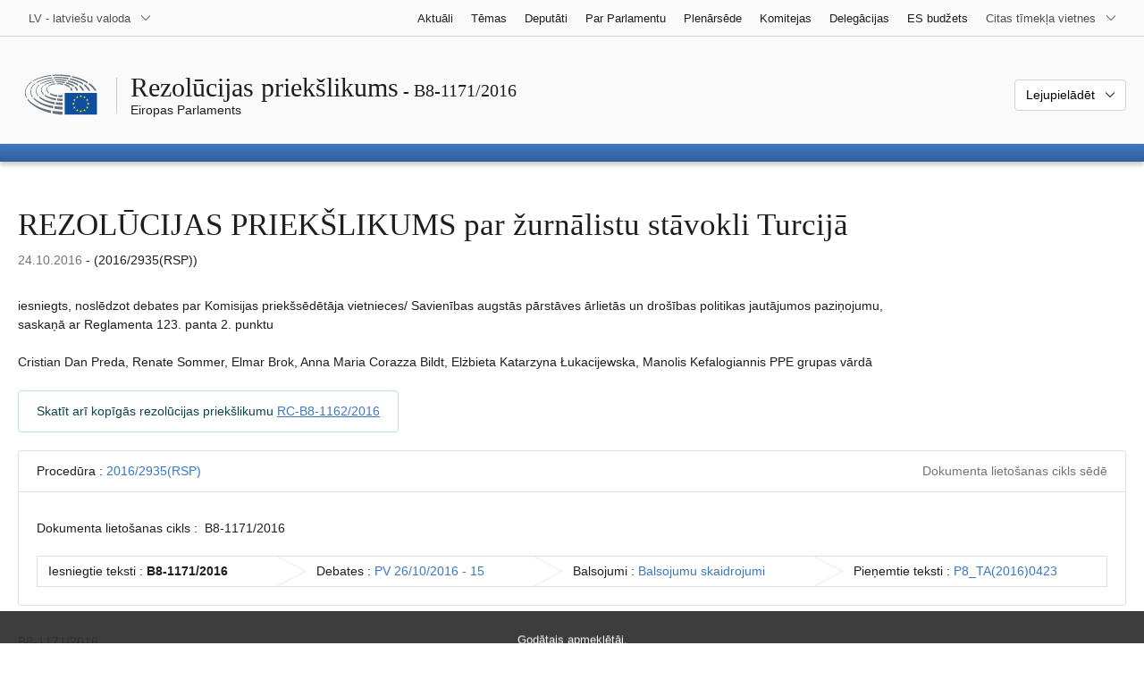

--- FILE ---
content_type: text/html; charset=UTF-8
request_url: https://www.europarl.europa.eu/doceo/document/B-8-2016-1171_LV.html
body_size: 1864
content:
<!DOCTYPE html>
<html lang="en">
<head>
    <meta charset="utf-8">
    <meta name="viewport" content="width=device-width, initial-scale=1">
    <title></title>
    <style>
        body {
            font-family: "Arial";
        }
    </style>
    <script type="text/javascript">
    window.awsWafCookieDomainList = [];
    window.gokuProps = {
"key":"AQIDAHjcYu/GjX+QlghicBgQ/[base64]",
          "iv":"D549EAB+VgAABHTX",
          "context":"bwwBKLhRJqIDEuPpCsoDw+zU+gqSSEKXd9FpqZPg9PU6ewQ/1sfJiPxELDDhPfbkgR+nP0Es8wnVEv75vk96hNhxeTkYQMm0j6djbCzDb++WCgqOcO15YpAjb1G5WStF3wuEOTyRqPDYbD1Xi1mwwbXuo/nN/R4WyxM2UbvzJetliMICyOLWVUlTAY9Bmb42Uc6arWIzvK9eKfTRH7VEpuw3x6ZgOZqQetszGyekypuzoWu7pOSeo70e0/GVQJRSBczOfynJKOF8ouVuXkP7OTRWNmwqn3T3Jvgs/7YzWF5P9Fh0SXs37BcxsH7D67aFPVI2IIrrgrnIcIE+9s4MzwhXyR/hJslRLY+EiU9fEHiHYH50DqpMDiImzoHerCsq0GOetJlKdyu4W+y8BCxgpDSi"
};
    </script>
    <script src="https://e3c1b12827d4.5ce583ec.us-east-2.token.awswaf.com/e3c1b12827d4/d7f65e927fcd/f9998b2f6105/challenge.js"></script>
</head>
<body>
    <div id="challenge-container"></div>
    <script type="text/javascript">
        AwsWafIntegration.saveReferrer();
        AwsWafIntegration.checkForceRefresh().then((forceRefresh) => {
            if (forceRefresh) {
                AwsWafIntegration.forceRefreshToken().then(() => {
                    window.location.reload(true);
                });
            } else {
                AwsWafIntegration.getToken().then(() => {
                    window.location.reload(true);
                });
            }
        });
    </script>
    <noscript>
        <h1>JavaScript is disabled</h1>
        In order to continue, we need to verify that you're not a robot.
        This requires JavaScript. Enable JavaScript and then reload the page.
    </noscript>
</body>
</html>

--- FILE ---
content_type: text/html;charset=UTF-8
request_url: https://www.europarl.europa.eu/doceo/document/B-8-2016-1171_LV.html
body_size: 6865
content:
<!doctype html>
<html xmlns="http://www.w3.org/1999/xhtml" lang="lv"><head><meta http-equiv="Content-Type" content="text/html; charset=UTF-8" /><meta name="title" content="REZOLŪCIJAS PRIEKŠLIKUMS par žurnālistu stāvokli Turcijā | B8-1171/2016 | Eiropas Parlaments" /><meta http-equiv="Content-Language" content="lv" /><meta name="language" content="lv" /><meta name="robots" content="index, follow, noodp, noydir, notranslate" /><meta name="copyright" content="© Eiropas Savienība, 2016. gads. Avots — Eiropas Parlaments" /><meta name="available" content="24-10-2016" /><meta property="og:title" content="REZOLŪCIJAS PRIEKŠLIKUMS par žurnālistu stāvokli Turcijā | B8-1171/2016 | Eiropas Parlaments" /><meta property="og:image" content="https://www.europarl.europa.eu/website/common/img/icon/sharelogo_facebook.jpg" /><meta name="viewport" content="width=device-width, initial-scale=1, shrink-to-fit=no" /><meta name="description" content="REZOLŪCIJAS PRIEKŠLIKUMS iesniegts, noslēdzot debates par Komisijas priekšsēdētāja vietnieces/ Savienības augstās pārstāves ārlietās un drošības politikas jautājumos paziņojumu, saskaņā ar Reglamenta 123. panta 2. punktu par žurnālistu stāvokli Turcijā (2016/2935(RSP)) Cristian Dan Preda, Renate Sommer, Elmar Brok, Anna Maria Corazza Bildt, Elżbieta Katarzyna Łukacijewska, Manolis Kefalogiannis PPE grupas vārdā" /><meta name="author" content="Elmar BROK, Renate SOMMER, Anna Maria CORAZZA BILDT, Elżbieta Katarzyna ŁUKACIJEWSKA, Cristian Dan PREDA, Manolis KEFALOGIANNIS" /><link rel="canonical" href="https://www.europarl.europa.eu/doceo/document/B-8-2016-1171_LV.html" /><link rel="icon" href="/commonFrontResources/evostrap/7.0.0/lib/dist/assets/img/favicon.ico" /><title>REZOLŪCIJAS PRIEKŠLIKUMS par žurnālistu stāvokli Turcijā | B8-1171/2016 | Eiropas Parlaments</title><link href="/commonFrontResources/evostrap/7.0.0/lib/dist/css/evostrap.css" rel="stylesheet" /><link href="/commonFrontResources/evostrap-doceo/2.0.0/dist/css/doceo.css" rel="stylesheet" /><!--ATI analytics script--><script type="text/javascript" data-tracker-name="ATInternet" defer data-value="/website/webanalytics/ati-doceo.js" src="//www.europarl.europa.eu/website/privacy-policy/privacy-policy.js" ></script></head><body><header class="es_header"><nav class="es_wai-access" aria-label="Navigation accessible"><ul><li><a href="#website-body" class="es_smooth-scroll"><span class="btn btn-primary">Tieša piekļuve lapas saturam (nospiediet ievadīšanas taustiņu)</span></a></li><li><a href="#languageSelector" class="es_smooth-scroll"><span class="btn btn-primary">Tieša piekļuve valodu izvēlnei (spiest „Enter”)</span></a></li></ul></nav><div class="es_header-top border-bottom mb-3 mb-xl-4 a-i"><div class="container-fluid"><div class="row no-gutters"><div class="col-auto"><div class="es_header-language-selector"><div class="es_dropdown"><button class="es_dropdown-btn" type="button" data-toggle="dropdown" id="languageSelector" aria-expanded="false" aria-controls="languageSelectorDropdownContent"><span class="es_dropdown-label">LV - latviešu valoda</span><span class="es_dropdown-icon"><svg aria-hidden="true" class="es_icon es_icon-arrow" data-show-expanded="false"><use href="#es_icon-arrow"></use></svg><svg aria-hidden="true" class="es_icon es_icon-arrow es_icon-flip-y text-primary" data-show-expanded="true"><use href="#es_icon-arrow"></use></svg></span></button><div class="dropdown-menu" id="languageSelectorDropdownContent"><div class="border border-light"><div><ul class="es_topbar-list list-unstyled">
            <li class="t-x-block"><a class="es_dropdown-item" href="/doceo/document/B-8-2016-1171_BG.html" lang="bg"><span class="t-item">BG - български</span></a></li>
            <li class="t-x-block"><a class="es_dropdown-item" href="/doceo/document/B-8-2016-1171_ES.html" lang="es"><span class="t-item">ES - español</span></a></li>
            <li class="t-x-block"><a class="es_dropdown-item" href="/doceo/document/B-8-2016-1171_CS.html" lang="cs"><span class="t-item">CS - čeština</span></a></li>
            <li class="t-x-block"><a class="es_dropdown-item" href="/doceo/document/B-8-2016-1171_DA.html" lang="da"><span class="t-item">DA - dansk</span></a></li>
            <li class="t-x-block"><a class="es_dropdown-item" href="/doceo/document/B-8-2016-1171_DE.html" lang="de"><span class="t-item">DE - Deutsch</span></a></li>
            <li class="t-x-block"><a class="es_dropdown-item" href="/doceo/document/B-8-2016-1171_ET.html" lang="et"><span class="t-item">ET - eesti keel</span></a></li>
            <li class="t-x-block"><a class="es_dropdown-item" href="/doceo/document/B-8-2016-1171_EL.html" lang="el"><span class="t-item">EL - ελληνικά</span></a></li>
            <li class="t-x-block"><a class="es_dropdown-item" href="/doceo/document/B-8-2016-1171_EN.html" lang="en"><span class="t-item">EN - English</span></a></li>
            <li class="t-x-block"><a class="es_dropdown-item" href="/doceo/document/B-8-2016-1171_FR.html" lang="fr"><span class="t-item">FR - français</span></a></li>
            <li aria-hidden="true"><span class="text-muted">GA - Gaeilge</span></li>
            <li class="t-x-block"><a class="es_dropdown-item" href="/doceo/document/B-8-2016-1171_HR.html" lang="hr"><span class="t-item">HR - hrvatski</span></a></li>
            <li class="t-x-block"><a class="es_dropdown-item" href="/doceo/document/B-8-2016-1171_IT.html" lang="it"><span class="t-item">IT - italiano</span></a></li>
            <li class="t-x-block" data-selected="true"><a class="es_dropdown-item" href="/doceo/document/B-8-2016-1171_LV.html" lang="lv"><span class="t-item">LV - latviešu valoda</span></a></li>
            <li class="t-x-block"><a class="es_dropdown-item" href="/doceo/document/B-8-2016-1171_LT.html" lang="lt"><span class="t-item">LT - lietuvių kalba</span></a></li>
            <li class="t-x-block"><a class="es_dropdown-item" href="/doceo/document/B-8-2016-1171_HU.html" lang="hu"><span class="t-item">HU - magyar</span></a></li>
            <li class="t-x-block"><a class="es_dropdown-item" href="/doceo/document/B-8-2016-1171_MT.html" lang="mt"><span class="t-item">MT - Malti</span></a></li>
            <li class="t-x-block"><a class="es_dropdown-item" href="/doceo/document/B-8-2016-1171_NL.html" lang="nl"><span class="t-item">NL - Nederlands</span></a></li>
            <li class="t-x-block"><a class="es_dropdown-item" href="/doceo/document/B-8-2016-1171_PL.html" lang="pl"><span class="t-item">PL - polski</span></a></li>
            <li class="t-x-block"><a class="es_dropdown-item" href="/doceo/document/B-8-2016-1171_PT.html" lang="pt"><span class="t-item">PT - português</span></a></li>
            <li class="t-x-block"><a class="es_dropdown-item" href="/doceo/document/B-8-2016-1171_RO.html" lang="ro"><span class="t-item">RO - română</span></a></li>
            <li class="t-x-block"><a class="es_dropdown-item" href="/doceo/document/B-8-2016-1171_SK.html" lang="sk"><span class="t-item">SK - slovenčina</span></a></li>
            <li class="t-x-block"><a class="es_dropdown-item" href="/doceo/document/B-8-2016-1171_SL.html" lang="sl"><span class="t-item">SL - slovenščina</span></a></li>
            <li class="t-x-block"><a class="es_dropdown-item" href="/doceo/document/B-8-2016-1171_FI.html" lang="fi"><span class="t-item">FI - suomi</span></a></li>
            <li class="t-x-block"><a class="es_dropdown-item" href="/doceo/document/B-8-2016-1171_SV.html" lang="sv"><span class="t-item">SV - svenska</span></a></li>
        </ul></div></div></div></div></div></div><div class="col"><nav class="es_header-other-websites d-flex justify-content-end align-items-center" aria-label="Citas tīmekļa vietnes"><ul class="d-flex list-unstyled"><li class="d-none d-xl-block"><a class="d-xl-flex px-1 align-items-center t-y-block" href="/news/lv"><span class="t-item">Aktuāli</span></a></li><li class="d-none d-xl-block"><a class="d-xl-flex px-1 align-items-center t-y-block" href="/topics/lv"><span class="t-item">Tēmas</span></a></li><li class="d-none d-xl-block"><a class="d-xl-flex px-1 align-items-center t-y-block" href="/meps/lv"><span class="t-item">Deputāti</span></a></li><li class="d-none d-xl-block"><a class="d-xl-flex px-1 align-items-center t-y-block" href="/about-parliament/lv"><span class="t-item">Par Parlamentu</span></a></li><li class="d-none d-xl-block"><a class="d-xl-flex px-1 align-items-center t-y-block" href="/plenary/lv"><span class="t-item">Plenārsēde</span></a></li><li class="d-none d-xl-block"><a class="d-xl-flex px-1 align-items-center t-y-block" href="/committees/lv"><span class="t-item">Komitejas</span></a></li><li class="d-none d-xl-block"><a class="d-xl-flex px-1 align-items-center t-y-block" href="/delegations/lv"><span class="t-item">Delegācijas</span></a></li><li class="d-none d-xl-block"><a class="d-xl-flex px-1 align-items-center t-y-block" href="https://eubudget.europarl.europa.eu/lv"><span class="t-item">ES budžets</span></a></li><li class="es_dropdown"><button class="es_dropdown-btn d-xl-flex pl-1 align-items-center t-y-block flex-nowrap" type="button" data-toggle="dropdown" aria-expanded="false" aria-controls="otherWebsiteSubmenu" aria-label="Atvērt citu tīmekļa vietņu sarakstu"><span class="es_dropdown-label"><span class="d-none d-xl-inline">Citas tīmekļa vietnes</span><span class="d-xl-none">Skatīt citas tīmekļa vietnes</span></span><span class="es_dropdown-icon"><svg aria-hidden="true" class="es_icon es_icon-arrow" data-show-expanded="false"><use href="#es_icon-arrow"></use></svg><svg aria-hidden="true" class="es_icon es_icon-arrow es_icon-flip-y text-primary" data-show-expanded="true"><use href="#es_icon-arrow"></use></svg></span></button><div id="otherWebsiteSubmenu" class="dropdown-menu"><ul class="es_header-other-websites-submenu list-unstyled es_dropdown-menu"><li class="d-xl-none t-x-block"><a class="es_dropdown-item" href="/news/lv"><span class="t-item">Aktuāli</span></a></li><li class="d-xl-none t-x-block"><a class="es_dropdown-item" href="/topics/lv"><span class="t-item">Tēmas</span></a></li><li class="d-xl-none t-x-block"><a class="es_dropdown-item" href="/meps/lv"><span class="t-item">Deputāti</span></a></li><li class="d-xl-none t-x-block"><a class="es_dropdown-item" href="/about-parliament/lv"><span class="t-item">Par Parlamentu</span></a></li><li class="d-xl-none t-x-block"><a class="es_dropdown-item" href="/plenary/lv"><span class="t-item">Plenārsēde</span></a></li><li class="d-xl-none t-x-block"><a class="es_dropdown-item" href="/committees/lv"><span class="t-item">Komitejas</span></a></li><li class="d-xl-none t-x-block"><a class="es_dropdown-item" href="/delegations/lv"><span class="t-item">Delegācijas</span></a></li><li class="t-x-block"><a class="es_dropdown-item" href="https://multimedia.europarl.europa.eu/lv"><span class="t-item">Multimedia Centre</span></a></li><li class="t-x-block"><a class="es_dropdown-item" href="/the-president/lv/"><span class="t-item">Priekšsēdētājs</span></a></li><li class="t-x-block"><a class="es_dropdown-item" href="/the-secretary-general/lv"><span class="t-item">Ģenerālsekretariāts</span></a></li><li class="t-x-block"><a class="es_dropdown-item" href="https://elections.europa.eu/lv"><span class="t-item">Vēlēšanas</span></a></li><li class="t-x-block"><a class="es_dropdown-item" href="/thinktank/lv"><span class="t-item">Think tank</span></a></li><li class="t-x-block"><a class="es_dropdown-item" href="https://www.epnewshub.eu/"><span class="t-item">EP Newshub</span></a></li><li class="t-x-block"><a class="es_dropdown-item" href="/atyourservice/lv"><span class="t-item">Jūsu rīcībā</span></a></li><li class="t-x-block"><a class="es_dropdown-item" href="/visiting/lv"><span class="t-item">Apmeklēšana</span></a></li><li class="t-x-block"><a class="es_dropdown-item" href="https://oeil.secure.europarl.europa.eu/oeil/en"><span class="t-item">Likumdošanas observatorija</span></a></li><li class="t-x-block"><a class="es_dropdown-item" href="/legislative-train"><span class="t-item">Legislative train</span></a></li><li class="t-x-block"><a class="es_dropdown-item" href="/contracts-and-grants/lv/"><span class="t-item">Līgumi un subsīdijas</span></a></li><li class="t-x-block"><a class="es_dropdown-item" href="/RegistreWeb/home/welcome.htm?language=LV"><span class="t-item">Reģistrs</span></a></li><li class="t-x-block"><a class="es_dropdown-item" href="https://data.europarl.europa.eu/lv/home"><span class="t-item">Atvērto datu portāls</span></a></li><li class="t-x-block"><a class="es_dropdown-item" href="https://liaison-offices.europarl.europa.eu/lv"><span class="t-item">Vietējie biroji</span></a></li></ul></div></li></ul></nav></div></div></div></div><div class="es_header-middle mb-3"><div class="container-fluid"><div class="row"><div class="col-12 col-md"><div class="es_header-website-title a-i"><div class="es_header-website-title-main"><span class="d-none d-md-inline"><span class="text-break">Rezolūcijas priekšlikums</span><span class="es_title-h3 text-nowrap"> - B8-1171/2016</span></span><span class="d-md-none"><span class="text-break">Rezolūcijas priekšlikums</span><br /><span class="es_title-h3 text-nowrap">B8-1171/2016</span></span></div><div class="es_header-website-title-sub"><a class="t-x-block" href="/portal/lv" title="Uz Europarl portālu"><span class="t-item">Eiropas Parlaments</span></a></div></div></div><div class="col-md-auto d-block d-sm-flex justify-content-md-end justify-content-center align-items-center doceo_header-download-container"><div class="es_dropdown mt-2 mt-md-0"><button class="es_dropdown-btn" type="button" data-toggle="dropdown" aria-expanded="false" id="documentDownloadDropdownButton" aria-controls="documentDownloadDropdownContent"><span class="es_dropdown-label">Lejupielādēt</span><span class="es_dropdown-icon"><svg aria-hidden="true" class="es_icon es_icon-arrow" data-show-expanded="false"><use href="#es_icon-arrow"></use></svg><svg aria-hidden="true" class="es_icon es_icon-arrow es_icon-flip-y" data-show-expanded="true"><use href="#es_icon-arrow"></use></svg></span></button><div class="dropdown-menu" id="documentDownloadDropdownContent" aria-labelledby="documentDownloadDropdownButton"><div class="es_links-list"><ul style="max-height:250px; overflow:auto; min-width:auto; overflow-x: hidden; padding-top:4px; padding-bottom:4px; padding-left:4px;padding-right:20px"><li><a class="es_dropdown-item" href="/doceo/document/B-8-2016-1171_LV.pdf"><svg aria-hidden="true" class="es_icon es_icon-pdf mr-1"><use href="#es_icon-pdf"></use></svg><span class="text-nowrap t-x">B-8-2016-1171_LV <span class="text-muted">(PDF - 469 KB)</span></span></a></li><li><a class="es_dropdown-item" href="/doceo/document/B-8-2016-1171_LV.doc"><svg aria-hidden="true" class="es_icon es_icon-doc mr-1"><use href="#es_icon-doc"></use></svg><span class="text-nowrap t-x">B-8-2016-1171_LV <span class="text-muted">(DOC - 68 KB)</span></span></a></li></ul></div></div></div></div></div></div></div>
<div class="es_header-bottom">
<div class="es_header-menu-container es_header-menu-container-small">
<div class="container-fluid">
<div class="es_header-menu">
<div class="es_header-menu-top row align-items-center">
<div class="col d-md-none d-flex align-items-center"><svg aria-hidden="true" class="es_icon es_icon-ep-logo-w es_header-menu-top-logo"><use href="#es_icon-ep-logo-w"></use></svg></div><span class="es_header-menu-top-title offset-3 col-6 text-center d-none d-md-block" aria-hidden="true"><span>Eiropas Parlaments</span></span><div class="es_header-menu-top-controls col-auto col-md-3 text-right"></div></div></div></div></div></div></header><main id="website-body"><div class="container"><div class="breadcrumb"></div></div><div class="container-fluid"><div class="mb-3"><h1 class="es_title-h1 text-break">REZOLŪCIJAS PRIEKŠLIKUMS par žurnālistu stāvokli Turcijā</h1><p class="m-lg-0"><span class="text-muted">24.10.2016</span> - (2016/2935(RSP))<br /></p></div>iesniegts, noslēdzot debates par Komisijas priekšsēdētāja vietnieces/ Savienības augstās pārstāves ārlietās un drošības politikas jautājumos paziņojumu,<br />
saskaņā ar Reglamenta 123. panta 2. punktu<br />
<br />Cristian Dan Preda, Renate Sommer, Elmar Brok, Anna Maria Corazza Bildt, Elżbieta Katarzyna Łukacijewska, Manolis Kefalogiannis
PPE grupas vārdā

<br /><br /><div class="mb-2"><p class="bg-white alert alert-info d-xl-inline-block mb-0">Skatīt arī kopīgās rezolūcijas priekšlikumu <a href="/doceo/document/RC-8-2016-1162_LV.html">RC-B8-1162/2016</a></p></div>
                <div class="doceo-ring card mb-3" lang="lv"><div class="card-header bg-white"><div class="d-flex justify-content-between flex-wrap"><div>Procedūra : <a href="https://oeil.secure.europarl.europa.eu/oeil/popups/ficheprocedure.do?lang=en&amp;reference=2016/2935(RSP)">2016/2935(RSP)</a></div><div class="text-muted">Dokumenta lietošanas cikls sēdē</div></div></div><div class="card-body"><div class="d-block d-sm-flex mt-0 mb-2"><span class="mt-1">Dokumenta lietošanas cikls :  </span><div class="mt-1">B8-1171/2016</div></div><div><div class="doceo-ring-steps bg-white"><div class="doceo-ring-steps-step bg-white active"><div class="doceo-ring-steps-step-content"><span class="doceo-ring-steps-step-label">Iesniegtie teksti :
			  </span><div class="doceo-ring-steps-step-details"><div>
                        <span class="font-weight-bold text-break">B8-1171/2016</span>
                    </div></div></div></div><div class="doceo-ring-steps-step bg-white active"><div class="doceo-ring-steps-step-content"><span class="doceo-ring-steps-step-label">Debates :
				</span><div class="doceo-ring-steps-step-details"><div>
                        <a href="/doceo/document/PV-8-2016-10-26-ITM-015_LV.html" class="text-break">PV 26/10/2016 - 15</a>
                    </div></div></div></div><div class="doceo-ring-steps-step bg-white active"><div class="doceo-ring-steps-step-content"><span class="doceo-ring-steps-step-label">Balsojumi :
				</span><div class="doceo-ring-steps-step-details"><div>
                        <a href="/doceo/document/CRE-8-2016-10-27-ITM-009-06_LV.html" class="text-break">Balsojumu skaidrojumi</a>
                    </div></div></div></div><div class="doceo-ring-steps-step bg-white active"><div class="doceo-ring-steps-step-content"><span class="doceo-ring-steps-step-label">Pieņemtie teksti :
				</span><div class="doceo-ring-steps-step-details"><div>
                        <a href="/doceo/document/TA-8-2016-0423_LV.html" class="text-break">P8_TA(2016)0423</a>
                    </div></div></div></div></div></div></div></div>
            <div><div class="mb-3"><p>B8-1171/2016</p><h2 class="es_title-h2">Eiropas Parlamenta rezolūcija par žurnālistu stāvokli Turcijā</h2><p>(<a href="https://oeil.secure.europarl.europa.eu/oeil/popups/ficheprocedure.do?lang=en&amp;reference=2016/2935(RSP)">2016/2935(RSP)</a>)</p></div><p style="margin-bottom:12pt; margin-left:0pt; margin-right:0pt; margin-top:0pt; "><span style="font-style:italic; ">Eiropas Parlaments</span>,</p>
<p style="margin-bottom:12pt; margin-left:28.35pt; margin-right:0pt; margin-top:0pt; text-indent:-28.35pt; ">–  ņemot vērā iepriekšējās rezolūcijas par Turciju, jo īpaši 2015. gada 15. janvāra rezolūciju par vārda brīvību Turcijā — nesenie žurnālistu un plašsaziņas līdzekļu vadošo darbinieku aresti un sistemātiskais spiediens uz plašsaziņas līdzekļiem Turcijā<a class="es_smooth-scroll" id="_part1_ref1" href="#_part1_def1" aria-label="Iet uz 1.1. zemsvītras piezīmi">[1]</a>,</p>
<p style="margin-bottom:12pt; margin-left:28.35pt; margin-right:0pt; margin-top:0pt; text-indent:-28.35pt; ">–  ņemot vērā Komisijas 2015. gada 10. novembrī sagatavoto 2015. gada ziņojumu par Turciju,</p>
<p style="margin-bottom:12pt; margin-left:28.35pt; margin-right:0pt; margin-top:0pt; text-indent:-28.35pt; ">–  ņemot vērā Komisijas priekšsēdētāja vietnieces / Savienības augstās pārstāves Federikas Mogerīni un komisāra Eiropas kaimiņattiecību politikas un paplašināšanās sarunu jautājumos Johannesa Hāna 2016. gada 16. jūlija kopīgo paziņojumu par stāvokli Turcijā,</p>
<p style="margin-bottom:12pt; margin-left:28.35pt; margin-right:0pt; margin-top:0pt; text-indent:-28.35pt; ">–  ņemot vērā Komisijas priekšsēdētāja vietnieces / Savienības augstās pārstāves Federikas Mogerīni un komisāra Johannesa Hāna 2016. gada 21. jūlija paziņojumu saistībā ar ārkārtas stāvokļa izsludināšanu Turcijā,</p>
<p style="margin-bottom:12pt; margin-left:28.35pt; margin-right:0pt; margin-top:0pt; text-indent:-28.35pt; ">–  ņemot vērā Padomes 2016. gada 18. jūlija secinājumus par Turciju, </p>
<p style="margin-bottom:12pt; margin-left:28.35pt; margin-right:0pt; margin-top:0pt; text-indent:-28.35pt; ">–  ņemot vērā ES un Turcijas 2016. gada 9. septembra augsta līmeņa politisko dialogu,</p>
<p style="margin-bottom:12pt; margin-left:28.35pt; margin-right:0pt; margin-top:0pt; text-indent:-28.35pt; ">–  ņemot vērā 1966. gada Starptautisko paktu par pilsoniskajām un politiskajām tiesībām,</p>
<p style="margin-bottom:12pt; margin-left:28.35pt; margin-right:0pt; margin-top:0pt; text-indent:-28.35pt; ">–  ņemot vērā Reglamenta 123. panta 2. punktu,</p>
<p style="margin-bottom:12pt; margin-left:28.35pt; margin-right:0pt; margin-top:0pt; text-indent:-28.35pt; ">A.  tā kā 2016. gada 15. jūlijā Turcijā notika valsts apvērsuma mēģinājums, kurā simtiem cilvēku tika nogalināti un vairāk kā 2100 tika ievainoti; </p>
<p style="margin-bottom:12pt; margin-left:28.35pt; margin-right:0pt; margin-top:0pt; text-indent:-28.35pt; ">B.  tā kā 2016. gada 20. jūlijā tika izsludināts ārkārtas stāvoklis, kas dod izpildvarai saskaņā ar dekrētu plašas valdības pilnvaras;  tā kā visām Eiropas Padomes dalībvalstīm ir iespējamas pagaidu atkāpes no saistībām saskaņā Eiropas Cilvēktiesību konvencijas15. pantu un tā kā tas attiecas „[..] ārkārtēja sabiedriska stāvokļa gadījumā, kurš apdraud nācijas dzīvi”;</p>
<p style="margin-bottom:12pt; margin-left:28.35pt; margin-right:0pt; margin-top:0pt; text-indent:-28.35pt; ">C.  tā kā Eiropas Cilvēktiesību tiesa ir precizējusi, ka jebkurām atkāpēm jābūt samērīgām ar situāciju un ka valsts nekādā gadījumā nevar atkāpties no 2. panta (tiesības uz dzīvību), 3. panta (aizliegums spīdzināt vai cietsirdīgi vai pazemojoši apieties vai sodīt) vai 7. panta (sodīšanas nepieļaujamība bez likuma);</p>
<p style="margin-bottom:12pt; margin-left:28.35pt; margin-right:0pt; margin-top:0pt; text-indent:-28.35pt; ">D.  tā kā 2016. gada 21. jūlijā Komisijas priekšsēdētāja vietniece / Savienības augstā pārstāve Federika Mogerīni un komisārs Johanness Hāns paziņoja, ka ārkārtas stāvokļa izsludināšana ir notikusi pēc nesenajiem nepieņemamajiem lēmumiem par izglītības sistēmu, tiesu iestādēm un plašsaziņas līdzekļiem;</p>
<p style="margin-bottom:12pt; margin-left:28.35pt; margin-right:0pt; margin-top:0pt; text-indent:-28.35pt; ">E.  tā kā saskaņā ar Žurnālistu aizsardzības komitejas sniegtajām ziņām Turcijas iestādes pēc notikušā apvērsuma mēģinājuma slēdza vairāk nekā 100 raidorganizāciju, laikrakstu, žurnālu, izdevniecību un preses izplatīšanas uzņēmumu birojus; tā kā tika aizturēti vairāk nekā 100 žurnālistu un plašsaziņas līdzekļu darbinieku un anulēta preses akreditācija vismaz 330 žurnālistiem;</p>
<p style="margin-bottom:12pt; margin-left:28.35pt; margin-right:0pt; margin-top:0pt; text-indent:-28.35pt; ">1.  pauž stingru nosodījumu par 2016. gada 15. jūlijā Turcijā notikušo apvērsuma mēģinājumu; atbalsta Turcijas leģitīmās iestādes; pauž nožēlu par daudzajām zaudētajām dzīvībām; apliecina savu solidaritāti ar cietušajām personām un viņu ģimenes locekļiem;</p>
<p style="margin-bottom:12pt; margin-left:28.35pt; margin-right:0pt; margin-top:0pt; text-indent:-28.35pt; ">2.  uzsver, ka ir būtiski aizstāvēt demokrātiju ar pilnu apņemšanos attiecībā uz demokrātiju, cilvēktiesībām un tiesiskumu; atbalsta ES, Eiropas Padomes un Turcijas sadarbību šajā ziņā; aicina pilnībā ievērot Turcijas konstitucionālo kārtību; atzinīgi vērtē ES un Turcijas 2016. gada 9. septembra augsta līmeņa politisko dialogu, uzsver, ka Turcija ir izšķiroši svarīgs Eiropas Savienības partneris; </p>
<p style="margin-bottom:12pt; margin-left:28.35pt; margin-right:0pt; margin-top:0pt; text-indent:-28.35pt; ">3.  aicina Turcijas varasiestādes atbrīvot žurnālistus un plašsaziņas līdzekļu darbiniekus un ļaut atkal atvērt plašsaziņas līdzekļus; </p>
<p style="margin-bottom:12pt; margin-left:28.35pt; margin-right:0pt; margin-top:0pt; text-indent:-28.35pt; ">4.  atgādina, ka brīva un plurālistiska prese ir ikvienas demokrātijas būtisks elements, tāpat kā pienācīga lietu iztiesāšana, nevainīguma prezumpcija un tiesu iestāžu neatkarība; </p>
<p style="margin-bottom:12pt; margin-left:28.35pt; margin-right:0pt; margin-top:0pt; text-indent:-28.35pt; ">5.  atgādina Turcijas iestādēm, ka attieksmei pret plašsaziņas līdzekļiem un žurnālistiem jābūt ļoti rūpīgai, jo vārda un plašsaziņas līdzekļu brīvība joprojām ir izšķirīgi svarīga, lai varētu pastāvēt demokrātiska un atvērta sabiedrība;</p>
<p style="margin-bottom:12pt; margin-left:28.35pt; margin-right:0pt; margin-top:0pt; text-indent:-28.35pt; ">6.  uzdod priekšsēdētājam nosūtīt šo rezolūciju Padomei, Komisijai, Komisijas priekšsēdētāja vietniecei / Savienības augstajai pārstāvei ārlietās un drošības politikas jautājumos un Turcijas valdībai un parlamentam.</p>
</div>
<div class="separator separator-dotted my-3"></div><ul class="list-unstyled mb-3"><li class="text-break"><a href="#_part1_ref1" id="_part1_def1" class="es_smooth-scroll mr-1" aria-label="Atgriezties uz atsauci uz 1.1. zemsvītras piezīmi">[1]</a>  Pieņemtie teksti, <a href="/doceo/document/TA-8-2015-0014_LV.html">P8_TA(2015)0014</a>.
</li></ul>
</div><div class="container-fluid"><div class="separator separator-dotted my-2"></div><div class="d-block d-sm-flex justify-content-between small mb-3"><span class="text-muted"></span><div><span><a href="/legal-notice/lv">Juridisks paziņojums</a> - <a href="/privacy-policy/lv">Privātuma politika</a></span></div></div></div></main><script id="evostrap" type="module" src="/commonFrontResources/evostrap/7.0.0/lib/dist/js/evostrap.js"></script><script src="/commonFrontResources/evostrap-doceo/2.0.0/dist/js/doceo.js"></script></body></html>